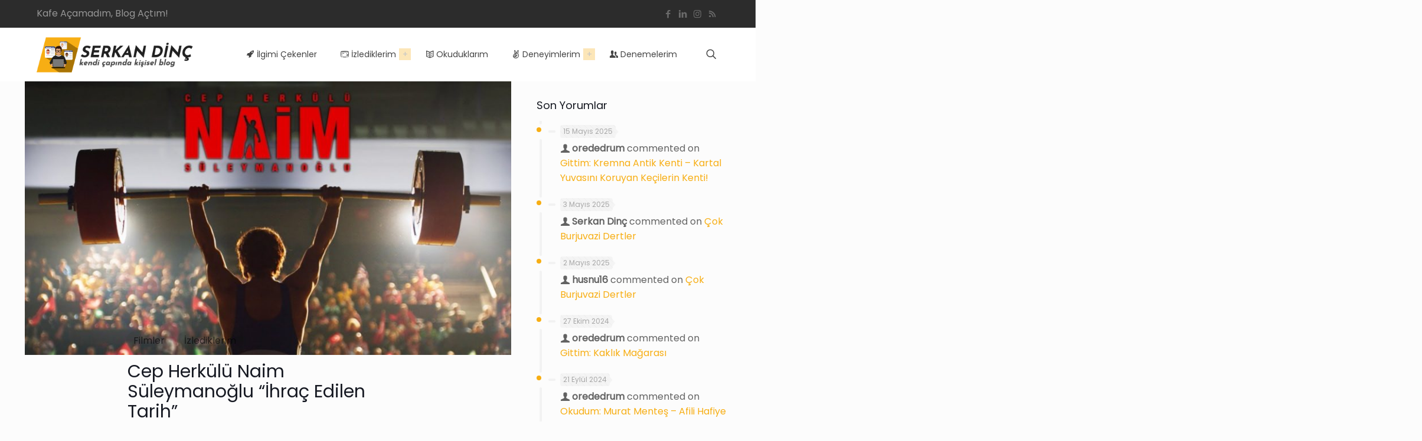

--- FILE ---
content_type: text/html; charset=utf-8
request_url: https://www.google.com/recaptcha/api2/aframe
body_size: 265
content:
<!DOCTYPE HTML><html><head><meta http-equiv="content-type" content="text/html; charset=UTF-8"></head><body><script nonce="NguO4Iw6tt3jn5cCyNeypA">/** Anti-fraud and anti-abuse applications only. See google.com/recaptcha */ try{var clients={'sodar':'https://pagead2.googlesyndication.com/pagead/sodar?'};window.addEventListener("message",function(a){try{if(a.source===window.parent){var b=JSON.parse(a.data);var c=clients[b['id']];if(c){var d=document.createElement('img');d.src=c+b['params']+'&rc='+(localStorage.getItem("rc::a")?sessionStorage.getItem("rc::b"):"");window.document.body.appendChild(d);sessionStorage.setItem("rc::e",parseInt(sessionStorage.getItem("rc::e")||0)+1);localStorage.setItem("rc::h",'1769659924025');}}}catch(b){}});window.parent.postMessage("_grecaptcha_ready", "*");}catch(b){}</script></body></html>

--- FILE ---
content_type: application/javascript; charset=utf-8
request_url: https://fundingchoicesmessages.google.com/f/AGSKWxWSK7aLdukwwFY9_rmiGk5FFMOy6R_V1s4YEUjUyEW3cn4ZIVrypUjwyASKUqzEsvEJm-zdrtw_Vv332ulXbLX399scIUnS4mL6lOySNB0a1PUpjXE4nxDOqi5vcJFsZU4uez1EuD78tK2xNNhljQw7l1U3v9lKlBdpELAcg8pF-vvR_6XUw7NquOAj/_/meme_ad./ads-top./rotatingtextad./skin_ad-_ad.png?
body_size: -1285
content:
window['e57d6318-929a-4e5f-99fe-00eebeb45f86'] = true;